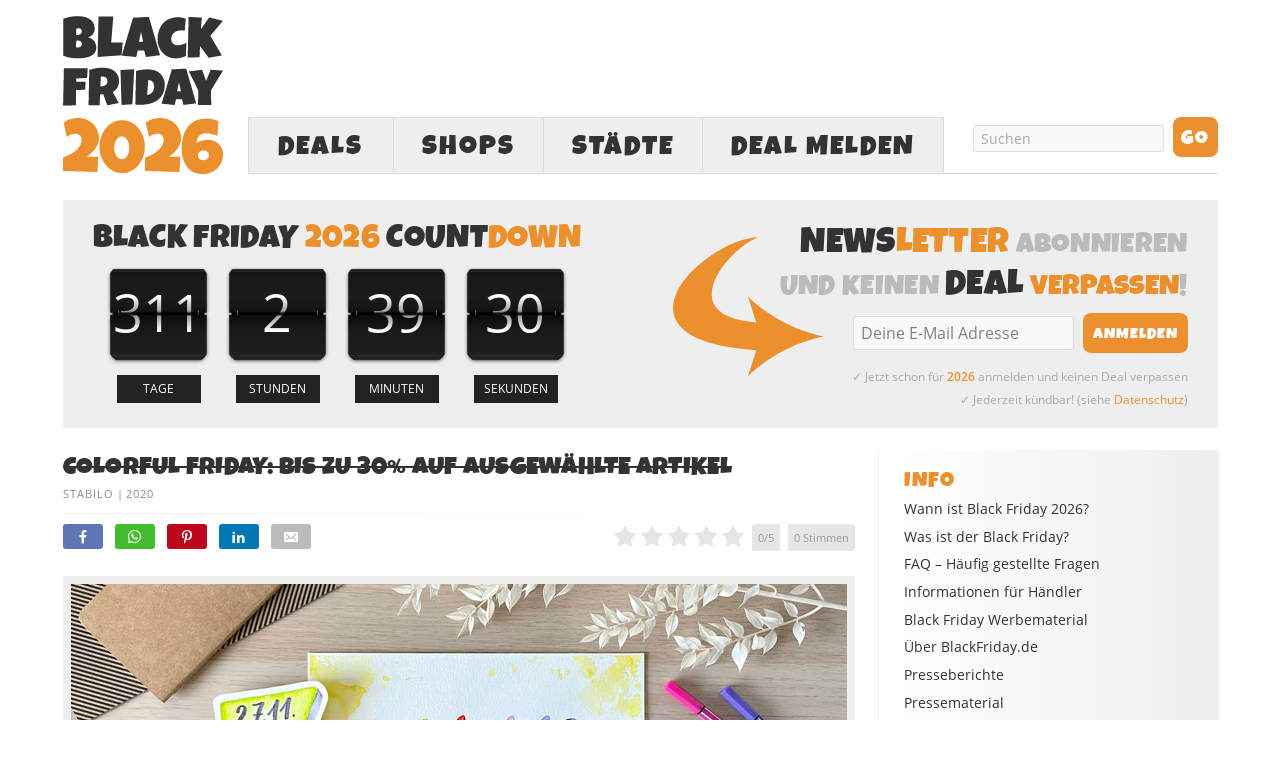

--- FILE ---
content_type: text/html; charset=utf-8
request_url: https://www.google.com/recaptcha/api2/aframe
body_size: 268
content:
<!DOCTYPE HTML><html><head><meta http-equiv="content-type" content="text/html; charset=UTF-8"></head><body><script nonce="7BxD2GROWCVOFMjgPcebMg">/** Anti-fraud and anti-abuse applications only. See google.com/recaptcha */ try{var clients={'sodar':'https://pagead2.googlesyndication.com/pagead/sodar?'};window.addEventListener("message",function(a){try{if(a.source===window.parent){var b=JSON.parse(a.data);var c=clients[b['id']];if(c){var d=document.createElement('img');d.src=c+b['params']+'&rc='+(localStorage.getItem("rc::a")?sessionStorage.getItem("rc::b"):"");window.document.body.appendChild(d);sessionStorage.setItem("rc::e",parseInt(sessionStorage.getItem("rc::e")||0)+1);localStorage.setItem("rc::h",'1768857628396');}}}catch(b){}});window.parent.postMessage("_grecaptcha_ready", "*");}catch(b){}</script></body></html>

--- FILE ---
content_type: image/svg+xml
request_url: https://www.blackfriday.de/wp-content/uploads/countdown-under.svg
body_size: 1917
content:
<?xml version="1.0" encoding="utf-8"?>
<!-- Generator: Adobe Illustrator 15.0.0, SVG Export Plug-In  -->
<!DOCTYPE svg PUBLIC "-//W3C//DTD SVG 1.1//EN" "http://www.w3.org/Graphics/SVG/1.1/DTD/svg11.dtd" [
	<!ENTITY ns_flows "http://ns.adobe.com/Flows/1.0/">
]>
<svg version="1.1"
	 xmlns="http://www.w3.org/2000/svg" xmlns:xlink="http://www.w3.org/1999/xlink" xmlns:a="http://ns.adobe.com/AdobeSVGViewerExtensions/3.0/"
	 x="0px" y="0px" width="94px" height="89px" viewBox="-0.567 0.665 94 89" enable-background="new -0.567 0.665 94 89"
	 xml:space="preserve">
<defs>
</defs>
<filter  id="AI_Schatten_1" filterUnits="objectBoundingBox">
	<feGaussianBlur  in="SourceAlpha" result="blur" stdDeviation="1.75"></feGaussianBlur>
	<feOffset  dy="1" dx="0" in="blur" result="offsetBlurredAlpha"></feOffset>
	<feMerge>
		<feMergeNode  in="offsetBlurredAlpha"></feMergeNode>
		<feMergeNode  in="SourceGraphic"></feMergeNode>
	</feMerge>
</filter>
<g filter="url(#AI_Schatten_1)">
	<linearGradient id="SVGID_1_" gradientUnits="userSpaceOnUse" x1="46.4316" y1="7.269" x2="46.4316" y2="79.96">
		<stop  offset="0" style="stop-color:#161616"/>
		<stop  offset="1" style="stop-color:#202020"/>
	</linearGradient>
	<path fill="url(#SVGID_1_)" d="M85.125,41.574V10.855c0-0.918-0.605-1.694-1.433-1.971c-0.187-0.918-1.001-1.615-1.973-1.615
		H11.145c-0.971,0-1.788,0.697-1.974,1.615c-0.828,0.278-1.432,1.053-1.432,1.971v30.719h2.015v2.866H7.739v30.438
		c0,0.918,0.604,1.693,1.433,1.971c0.147,0.724,0.688,1.3,1.386,1.516c0.163,0.902,0.955,1.595,1.904,1.595h67.941
		c0.949,0,1.739-0.691,1.903-1.595c0.697-0.216,1.238-0.792,1.386-1.516c0.827-0.276,1.433-1.053,1.433-1.971V44.44h-2.019v-2.866
		H85.125z"/>
</g>
<rect x="9.082" y="39.309" width="74.696" height="7.088"/>
<linearGradient id="unten_top_-2_3_" gradientUnits="userSpaceOnUse" x1="46.4312" y1="-10.7759" x2="46.4312" y2="20.2661" gradientTransform="matrix(1 0 0 -1 0 69.707)">
	<stop  offset="0" style="stop-color:#1E1E1E"/>
	<stop  offset="1" style="stop-color:#191919"/>
</linearGradient>
<path id="unten_top_-2_2_" fill="url(#unten_top_-2_3_)" d="M17.494,51.545v-2.104c13.529,0,44.342,0,57.874,0v2.104H78v-2.104
	c2.395,0,4.889,0,4.999,0V78.51c0,1.085-0.888,1.973-1.974,1.973H11.839c-1.086,0-1.975-0.888-1.975-1.973V49.441c0,0,2.511,0,5,0
	v2.104H17.494z"/>
<path id="unten_top_kante_-2_2_" fill="#282828" d="M11.835,80.483h69.194c0.572,0,1.072-0.262,1.434-0.656H10.401
	C10.76,80.221,11.262,80.483,11.835,80.483z"/>
<linearGradient id="unten_top_-1_2_" gradientUnits="userSpaceOnUse" x1="46.4307" y1="-9.394" x2="46.4307" y2="22.8511" gradientTransform="matrix(1 0 0 -1 0 69.707)">
	<stop  offset="0" style="stop-color:#1E1E1E"/>
	<stop  offset="1" style="stop-color:#191919"/>
</linearGradient>
<path id="unten_top_-1_1_" fill="url(#unten_top_-1_2_)" d="M16.148,49.042v-2.187c14.158,0,46.404,0,60.565,0v2.187h2.755v-2.187
	c2.506,0,5.116,0,5.23,0v30.196c0,1.127-0.929,2.049-2.064,2.049H10.23c-1.137,0-2.066-0.922-2.066-2.049V46.856
	c0,0,2.627,0,5.232,0v2.187H16.148z"/>
<path id="unten_top_kante_-1_1_" fill="#282828" d="M10.226,79.101h72.412c0.599,0,1.122-0.271,1.5-0.682H8.726
	C9.101,78.83,9.626,79.101,10.226,79.101z"/>
<linearGradient id="unten_top_2_" gradientUnits="userSpaceOnUse" x1="46.4316" y1="-7.8696" x2="46.4316" y2="25.8286" gradientTransform="matrix(1 0 0 -1 0 69.707)">
	<stop  offset="0" style="stop-color:#202020"/>
	<stop  offset="1" style="stop-color:#161616"/>
</linearGradient>
<path id="unten_top_1_" fill="url(#unten_top_2_)" d="M15.25,46.396v-2.518h62.362v2.518h2.834v-2.518c0,0,5.268,0,5.387,0v31.573
	c0,1.169-0.957,2.125-2.127,2.125H9.157c-1.17,0-2.127-0.956-2.127-2.125V43.878h5.387v2.518H15.25z"/>
<path id="unten_top_kante_1_" fill="#2D2D2D" d="M9.153,77.577H83.71c0.617,0,1.156-0.281,1.545-0.707H7.608
	C7.995,77.295,8.536,77.577,9.153,77.577z"/>
<linearGradient id="oben_top_-1_2_" gradientUnits="userSpaceOnUse" x1="46.4307" y1="-49.6479" x2="46.4307" y2="-17.4028" gradientTransform="matrix(1 0 0 1 0 56.251)">
	<stop  offset="0" style="stop-color:#1E1E1E"/>
	<stop  offset="1" style="stop-color:#191919"/>
</linearGradient>
<path id="oben_top_-1_1_" fill="url(#oben_top_-1_2_)" d="M16.148,36.662v2.187c14.158,0,46.404,0,60.565,0v-2.187h2.755v2.187
	c2.506,0,5.116,0,5.23,0V8.652c0-1.127-0.929-2.049-2.064-2.049H10.23c-1.137,0-2.066,0.922-2.066,2.049v30.196c0,0,2.627,0,5.232,0
	v-2.187H16.148z"/>
<path id="oben_top_kante_-1_1_" fill="#282828" d="M10.226,6.603h72.412c0.599,0,1.122,0.271,1.5,0.682H8.726
	C9.101,6.875,9.626,6.603,10.226,6.603z"/>
<linearGradient id="oben_top_2_" gradientUnits="userSpaceOnUse" x1="46.4316" y1="8.1289" x2="46.4316" y2="41.8267">
	<stop  offset="0" style="stop-color:#161616"/>
	<stop  offset="1" style="stop-color:#202020"/>
</linearGradient>
<path id="oben_top_1_" fill="url(#oben_top_2_)" d="M15.25,39.309v2.518h62.362v-2.518h2.834v2.518c0,0,5.268,0,5.387,0V10.255
	c0-1.169-0.957-2.126-2.127-2.126H9.157c-1.17,0-2.127,0.957-2.127,2.126v31.572h5.387v-2.518H15.25z"/>
<path id="oben_top_kante_1_" fill="#2D2D2D" d="M9.153,8.128H83.71c0.617,0,1.156,0.281,1.545,0.707H7.608
	C7.995,8.41,8.536,8.128,9.153,8.128z"/>
<linearGradient id="SVGID_2_" gradientUnits="userSpaceOnUse" x1="13.8335" y1="40.0181" x2="13.8335" y2="45.687">
	<stop  offset="0.1" style="stop-color:#646464"/>
	<stop  offset="0.9" style="stop-color:#141414"/>
</linearGradient>
<rect x="13.266" y="40.018" fill="url(#SVGID_2_)" width="1.135" height="5.669"/>
<linearGradient id="SVGID_3_" gradientUnits="userSpaceOnUse" x1="79.0298" y1="40.0181" x2="79.0298" y2="45.687">
	<stop  offset="0.1" style="stop-color:#646464"/>
	<stop  offset="0.9" style="stop-color:#141414"/>
</linearGradient>
<rect x="78.462" y="40.018" fill="url(#SVGID_3_)" width="1.135" height="5.669"/>
<rect x="15.25" y="43.878" fill="#232323" width="62.362" height="0.567"/>
<rect x="7.03" y="43.878" fill="#232323" width="5.387" height="0.567"/>
<rect x="80.447" y="43.878" fill="#232323" width="5.385" height="0.567"/>
<rect x="77.611" y="46.396" fill="#232323" width="2.836" height="0.424"/>
<rect x="12.417" y="46.396" fill="#232323" width="2.834" height="0.424"/>
<rect x="15.25" y="41.401" display="none" fill="#0A0A0A" width="62.362" height="0.425"/>
<rect x="7.03" y="41.401" display="none" fill="#0A0A0A" width="5.387" height="0.425"/>
<rect x="80.447" y="41.402" display="none" fill="#0A0A0A" width="5.385" height="0.425"/>
<rect x="77.611" y="39.275" display="none" fill="#0A0A0A" width="2.836" height="0.283"/>
<rect x="12.417" y="39.275" display="none" fill="#0A0A0A" width="2.834" height="0.283"/>
<rect x="15.392" y="41.42" display="none" width="62.079" height="2.053"/>
<linearGradient id="SVGID_4_" gradientUnits="userSpaceOnUse" x1="46.4316" y1="55.8833" x2="46.4316" y2="29.0117">
	<stop  offset="0.13" style="stop-color:#000000;stop-opacity:0"/>
	<stop  offset="0.48" style="stop-color:#000000"/>
	<stop  offset="0.87" style="stop-color:#000000;stop-opacity:0"/>
</linearGradient>
<polygon display="none" fill="url(#SVGID_4_)" points="7.03,29.011 7.03,41.421 12.416,41.421 12.416,39.309 15.25,39.309 
	15.25,45.585 12.416,45.585 12.416,43.473 7.03,43.473 7.03,55.883 85.833,55.883 85.833,43.473 80.448,43.473 80.448,45.585 
	77.613,45.585 77.613,41.441 77.613,39.309 80.448,39.309 80.448,41.421 85.833,41.421 85.833,29.011 "/>
</svg>


--- FILE ---
content_type: application/javascript; charset=utf-8
request_url: https://fundingchoicesmessages.google.com/f/AGSKWxWbF3Cl_WnK5E8P8nReMKxsJXB-tZA-xDOQfcN_U7mZIk0VyF01FwBrMK2bLGBsIvug6Fv7hjeEJ3u_-TdQaArp_htG8Ym4iFJ7O-OtTis3Fp6YtJVy5VdXwViVswkyWnhublzBtwObR8sYpQsuLBm0ZLvpMJvo9LswgsvfV89AEeOzkpu47-L_32vP/_/ad_4_tag_.nz/ads/_adbox_-468x90..ga/ads.
body_size: -1292
content:
window['c2c3cad2-2d55-4077-a604-6eb42643edca'] = true;